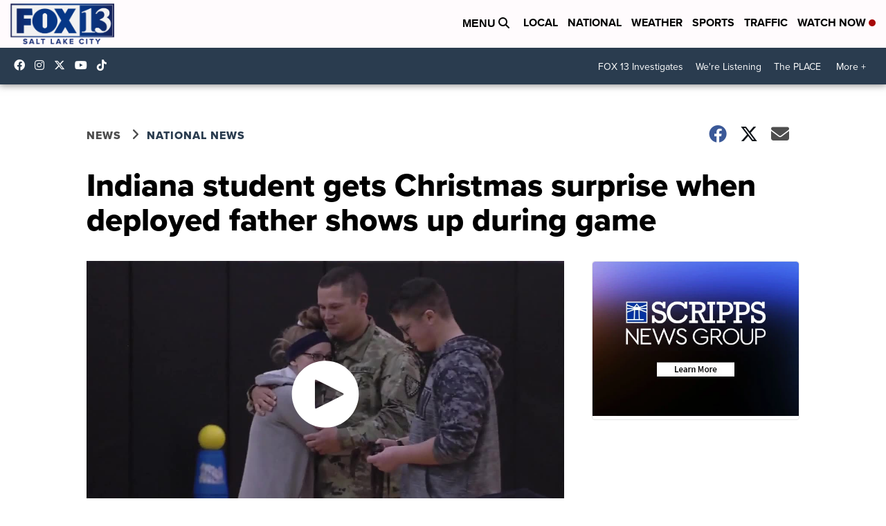

--- FILE ---
content_type: application/javascript; charset=utf-8
request_url: https://fundingchoicesmessages.google.com/f/AGSKWxUrr9hfgGZ28_zWqefmidgKVvAopZ9VGHy4tQrtSobSko9BYDK_IPcBT3UNz-axa6hBadEPS7Gl6lnlBopbwELdDZi7ASXN_DR9GDrXOFTfsGpsW10JzVpHyXUKTZdGATqSMYL5lqwNv7KVJ4p0tZjlolF_8Lbir7cQDkGyc903Sg6EphukGt1goMlg/_/adbridg./adsrotate1left./adcomp.?canp=adv__adlabel_
body_size: -1292
content:
window['80ddba61-a549-444c-9a6b-a847dc7a0734'] = true;